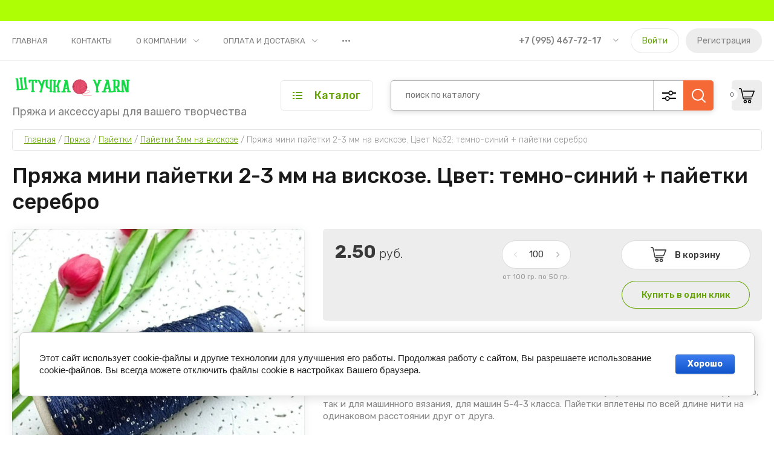

--- FILE ---
content_type: text/html; charset=utf-8
request_url: https://shtuchkayarn.ru/magazin/product/pryazha-mini-pajetki-2-3-mm-na-viskoze-cvet-temno-sinij-pajetki-serebro
body_size: 19117
content:
<!doctype html>
<html lang="ru">
	
<head>
<meta charset="utf-8">
<meta name="robots" content="all"/>
<title>Пряжа мини пайетки 2-3 мм на вискозе. Цвет: темно-синий + пайетки серебро</title>
<meta name="description" content="Пряжа мини пайетки 2-3 мм на вискозе. Цвет: темно-синий + пайетки серебро">
<meta name="keywords" content="Пряжа мини пайетки 2-3 мм на вискозе. Цвет: темно-синий + пайетки серебро">
<meta name="SKYPE_TOOLBAR" content="SKYPE_TOOLBAR_PARSER_COMPATIBLE">
<meta name="viewport" content="width=device-width, initial-scale=1.0, maximum-scale=1.0, user-scalable=no">
<meta name="format-detection" content="telephone=no">
<meta http-equiv="x-rim-auto-match" content="none">


<!-- JQuery -->
<script src="/g/libs/jquery/1.10.2/jquery.min.js" charset="utf-8"></script>

	<!-- Common js -->
		<link rel="stylesheet" href="/g/css/styles_articles_tpl.css">

            <!-- 46b9544ffa2e5e73c3c971fe2ede35a5 -->
            <script src='/shared/s3/js/lang/ru.js'></script>
            <script src='/shared/s3/js/common.min.js'></script>
        <link rel='stylesheet' type='text/css' href='/shared/s3/css/calendar.css' /><link rel="stylesheet" href="/g/libs/lightgallery-proxy-to-hs/lightgallery.proxy.to.hs.min.css" media="all" async>
<script src="/g/libs/lightgallery-proxy-to-hs/lightgallery.proxy.to.hs.stub.min.js"></script>
<script src="/g/libs/lightgallery-proxy-to-hs/lightgallery.proxy.to.hs.js" async></script>
<link rel="icon" href="/favicon.ico" type="image/x-icon">

<!--s3_require-->
<link rel="stylesheet" href="/g/basestyle/1.0.1/user/user.css" type="text/css"/>
<link rel="stylesheet" href="/g/basestyle/1.0.1/cookie.message/cookie.message.css" type="text/css"/>
<link rel="stylesheet" href="/g/basestyle/1.0.1/user/user.blue.css" type="text/css"/>
<script type="text/javascript" src="/g/basestyle/1.0.1/user/user.js" async></script>
<link rel="stylesheet" href="/g/basestyle/1.0.1/cookie.message/cookie.message.blue.css" type="text/css"/>
<script type="text/javascript" src="/g/basestyle/1.0.1/cookie.message/cookie.message.js" async></script>
<!--/s3_require-->
	<!-- Shop init -->
				
		
		
		
			<link rel="stylesheet" type="text/css" href="/g/shop2v2/default/css/theme.less.css">		
			<script type="text/javascript" src="/g/printme.js"></script>
		<script type="text/javascript" src="/g/shop2v2/default/js/tpl.js"></script>
		<script type="text/javascript" src="/g/shop2v2/default/js/baron.min.js"></script>
		
			<script type="text/javascript" src="/g/shop2v2/default/js/shop2.2.js"></script>
		
	<script type="text/javascript">shop2.init({"productRefs": [],"apiHash": {"getPromoProducts":"e365e1f05e6a913855e6e3c4e71924d9","getSearchMatches":"2cd734f8d45eb73efe197131c746b98f","getFolderCustomFields":"d2fcda8ab50db0bd115feb1f2d884039","getProductListItem":"73b40fe79e65867aa7d7020ba5fc3696","cartAddItem":"2e049e6d5359251f045804b03b713ece","cartRemoveItem":"6e6c081e17eeb6726e11d39e6a453d55","cartUpdate":"dd86444f584492277de7fb2cc166ea94","cartRemoveCoupon":"76404b9fca541f763c1e1eb01371ae24","cartAddCoupon":"cd9fe678c7cc4369e54b0543468c1929","deliveryCalc":"7532844b7cc555f713cdddebb9b82fcb","printOrder":"c3ff9c6f7d91b0431c4b99da3fd1887d","cancelOrder":"5bbb8fbb5f2c4bce7dda72a9b6bc5655","cancelOrderNotify":"98c48814228a7b9421110316a83bb57d","repeatOrder":"d9807fa09eb9cfda5b8a691fd0671533","paymentMethods":"39848d4c37cd3ebd81c8f70363be4704","compare":"c1699e067c1f86506c19a51aae397532"},"hash": null,"verId": 4319512,"mode": "product","step": "","uri": "/magazin","IMAGES_DIR": "/d/","my": {"gr_by_price_desc":"\u041f\u043e \u0446\u0435\u043d\u0435 - \u0434\u043e\u0440\u043e\u0433\u0438\u0435","gr_by_price_asc":"\u041f\u043e \u0446\u0435\u043d\u0435 - \u0434\u0435\u0448\u0435\u0432\u044b\u0435","gr_by_name_asc":"\u041f\u043e \u043d\u0430\u0437\u0432\u0430\u043d\u0438\u044e - \u043e\u0442 \u0410","gr_by_name_desc":"\u041f\u043e \u043d\u0430\u0437\u0432\u0430\u043d\u0438\u044e - \u043e\u0442 \u042f","show_sections":false,"buy_alias":"\u0412 \u043a\u043e\u0440\u0437\u0438\u043d\u0443","buy_mod":true,"buy_kind":true,"gr_selected_theme":"9","gr_auth_placeholder":true,"gr_show_collcetions_amount":true,"gr_kinds_slider":true,"gr_cart_titles":true,"gr_filter_remodal":false,"gr_has_filter_wrap":true,"gr_filter_range_slider":true,"gr_search_range_slider":true,"gr_no_hide_filter_btn":true,"gr_filter_no_remodal_btn":true,"gr_search_form_title":"\u0420\u0430\u0441\u0448\u0438\u0440\u0435\u043d\u043d\u044b\u0439 \u043f\u043e\u0438\u0441\u043a","gr_filter_btn_text":"\u0424\u0438\u043b\u044c\u0442\u0440 \u043f\u043e\u0434\u0431\u043e\u0440\u0430","gr_view_class":" view_opened view-1","gr_default_sorting_text":"\u0421\u0431\u0440\u043e\u0441\u0438\u0442\u044c","gr_filter_max_count":5,"gr_show_more_btn_class":" filter_more_btn","gr_show_color_btn":true,"gr_only_filter_result":true,"gr_show_options_text":"\u0412\u0441\u0435 \u043f\u0430\u0440\u0430\u043c\u0435\u0442\u0440\u044b","gr_compare_class":" gr-button-2","gr_to_compare_text":"\u0421\u0440\u0430\u0432\u043d\u0438\u0442\u044c","gr_add_to_compare_text":"\u0421\u0440\u0430\u0432\u043d\u0438\u0442\u044c","gr_pagelist_only_icons":true,"gr_card_slider_class":" vertical","gr_pluso_title":"\u041f\u043e\u0434\u0435\u043b\u0438\u0442\u044c\u0441\u044f","gr_hide_collections_vendor":true,"gr_coupon_placeholder":"\u041a\u0443\u043f\u043e\u043d","gr_cart_auth_remodal":true,"gr_cart_calculate_left":true,"gr_cart_reg_placeholder":true,"gr_cart_show_options_text":"\u0412\u0441\u0435 \u043f\u0430\u0440\u0430\u043c\u0435\u0442\u0440\u044b","gr_cart_preview_order":"\u041e\u0444\u043e\u0440\u043c\u0438\u0442\u044c \u0437\u0430\u043a\u0430\u0437","on_shop2_btn":true,"gr_cart_preview_version":"2.2.110_2","gr_product_page_version":"global:shop2.2.110_5-garden-accessories-additional-product.tpl","gr_product_template_name":"shop2.2.110_5-product-list-thumbs.tpl","collection_mod_height":"600","collection_mod_width":"600","gr_product_item_desc":"global:store-yarn-needlework-shop2.2.110-product-item-desc.tpl","gr_collections_blocks":"global:shop2.2.110_5_copy-product-item-collections-blocks.tpl","gr_buy_btn_data_url":true,"gr_product_quick_view":true,"lazy_load_subpages":true,"gr_lazy_load":false,"gr_pagelist_lazy_load":true,"gr_button_up_new":true,"gr_cart_total_order":"\u0421\u0443\u043c\u043c\u0430 \u0437\u0430\u043a\u0430\u0437\u0430","gr_cart_clear_cart":"\u041e\u0447\u0438\u0441\u0442\u0438\u0442\u044c","gr_fast_cart_product":true,"gr_brands_in_catalog":true,"gr_logo_top":true,"gr_shop2_msg":true,"gr_new_compare_button":true,"gr_additional_work_btn":true,"gr_cart_page_version":"global:shop2.2.110_5-garden-accessories-additional-cart.tpl","gr_img_lazyload":true},"shop2_cart_order_payments": 1,"cf_margin_price_enabled": 0,"maps_yandex_key":"","maps_google_key":""});</script>
<style type="text/css">.product-item-thumb {width: 450px;}.product-item-thumb .product-image, .product-item-simple .product-image {height: 450px;width: 450px;}.product-item-thumb .product-amount .amount-title {width: 354px;}.product-item-thumb .product-price {width: 400px;}.shop2-product .product-side-l {width: 450px;}.shop2-product .product-image {height: 450px;width: 450px;}.shop2-product .product-thumbnails li {width: 140px;height: 140px;}</style>
	
	<!-- Custom styles -->
	<link rel="stylesheet" href="/g/libs/jqueryui/datepicker-and-slider/css/jquery-ui.css">
	<link rel="stylesheet" href="/g/libs/lightgallery/v1.2.19/lightgallery.css">
	<link rel="stylesheet" href="/g/libs/remodal/css/remodal.css">
	<link rel="stylesheet" href="/g/libs/remodal/css/remodal-default-theme.css">
	<link rel="stylesheet" href="/g/libs/waslide/css/waslide.css">
	<!-- Custom styles -->
	
	<!-- Custom js -->
	<script src="/g/libs/jquery-responsive-tabs/1.6.3/jquery.responsiveTabs.min.js" charset="utf-8"></script>
	<script src="/g/libs/jquery-match-height/0.7.2/jquery.matchHeight.min.js" charset="utf-8"></script>
	<script src="/g/libs/jqueryui/datepicker-and-slider/js/jquery-ui.min.js" charset="utf-8"></script>
	<script src="/g/libs/jqueryui/touch_punch/jquery.ui.touch_punch.min.js" charset="utf-8"></script>
	<script src="/g/libs/vanilla-lazyload/17.1.0/lazyload.min.js"></script>	
	<script src="/g/libs/flexmenu/1.4.2/flexmenu.min.js" charset="utf-8"></script>
	<script src="/g/libs/lightgallery/v1.2.19/lightgallery.js" charset="utf-8"></script>
	<script src="/g/libs/jquery-slick/1.9.0/slick.min.js" charset="utf-8"></script>
	<script src="/g/libs/remodal/js/remodal.js" charset="utf-8"></script>
	
	<script src="/g/libs/waslide/js/animit.js"></script>
	<script src="/g/libs/waslide/js/waslide.js"></script>
	<!-- Custom js -->
	
	<!-- Site js -->
	<script src="/g/s3/misc/form/shop-form/shop-form-minimal.js" charset="utf-8"></script>
	<script src="/g/templates/shop2/2.110.2/garden-accessories/js/plugins.js" charset="utf-8"></script>

			<script src="/g/templates/shop2/2.110.2/garden-accessories/js/shop_main.js" charset="utf-8"></script>
	
<!-- Site js -->


		    <link rel="stylesheet" href="/t/v830/images/theme0/theme.scss.css">
	

<link rel="stylesheet" href="/g/templates/shop2/2.110.2/garden-accessories/css/global_styles.css">

	<link rel="stylesheet" href="/g/templates/shop2/2.110.2/garden-accessories/copy/global_styles_copy.css">



</head><body class="site gr_shop2_msg_have ">
	
	    
		
		
	
	<div class="site__bg lazy"  data-bg="/thumb/2/8sAfCaZPOlafTBrXVavjug/r/d/424155_2246.jpg" >&nbsp;</div>	<div class="site__wrapper   new_compare ">

	    
	    <div class="burger-block">
	    	<div class="burger-block__inner">
	    		<div class="burger-block__close">&nbsp;</div>
	    		<div class="burger-block__title">Каталог</div>

	    		<div class="burger-block__body">
		    		<div class="burger-cabinet">
		    			<div class="burger-cabinet__links">
		    						    					<a href="/registraciya/login" class="gr-button-5">Войти</a>
								<a href="/registraciya/register" class="gr-button-6">Регистрация</a>
		    						    			</div>
		    		</div>
		    		<div class="burger-folders">
		    			<div class="burger-folders__body"></div>
		    		</div>
		    		<div class="burger-nav">
		    			<div class="burger-nav__body"></div>
		    		</div>
	    		</div>
	    	</div>
	    </div> <!-- .burger-block -->

		<header role="banner" class="site-header">
			<div class="site-header__inner">
				<div class="site-header__top block_padding">
					<div class="site-header__top-inner block_width">
						<div class="site-burger-btn hover_effect">&nbsp;</div>
						<div class="site-nav">
														    <ul class="site-nav__list top-menu__js top-menu menu-default">
							        							
							            							
							            							                <li class="has opened"><a href="/">Главная</a>
							            							            							
							        							
							            							                							                        </li>
							                    							                							            							
							            							                <li class=""><a href="/kontakty">Контакты</a>
							            							            							
							        							
							            							                							                        </li>
							                    							                							            							
							            							                <li class="has"><a href="/o-kompanii">О компании</a>
							            							            							
							        							
							            							                							                        <ul>
							                    							            							
							            							                <li class=""><a href="/news">Новости</a>
							            							            							
							        							
							            							                							                        </li>
							                    							                							            							
							            							                <li class=""><a href="/voprosy-i-otvety">Вопросы и ответы</a>
							            							            							
							        							
							            							                							                        </li>
							                    							                							            							
							            							                <li class=""><a href="/otzyvy-o-nas">Отзывы о нас</a>
							            							            							
							        							
							            							                							                        </li>
							                    							                							            							
							            							                <li class=""><a href="/napishite-nam">Напишите нам</a>
							            							            							
							        							
							            							                							                        </li>
							                    							                							            							
							            							                <li class=""><a href="/politika">Политика</a>
							            							            							
							        							
							            							                							                        </li>
							                    							                            </ul>
							                        </li>
							                    							                							            							
							            							                <li class="has"><a href="/oplata-i-dostavka">Оплата и доставка</a>
							            							            							
							        							
							            							                							                        <ul>
							                    							            							
							            							                <li class=""><a href="/usloviya-oplaty">Условия оплаты</a>
							            							            							
							        							
							            							                							                        </li>
							                    							                							            							
							            							                <li class=""><a href="/usloviya-dostavki">Условия доставки</a>
							            							            							
							        							
							            							                							                        </li>
							                    							                            </ul>
							                        </li>
							                    							                							            							
							            							                <li class=""><a href="/registraciya">Регистрация</a>
							            							            							
							        							        </li>
							    </ul>
							    													</div>
						<div class="site-contacts">
							<div class="site-contacts__phones">
																	<div class="header-phones">
										<div class="header-phones__btn header-phones__js">&nbsp;</div>
										<div class="header-phones__first">
																																				<div>
														<a href="tel:+79954677217">+7 (995) 467-72-17</a>
													</div>
																																												</div>
										<div class="header-phones__popup">
																							<div class="header-phones__popup-body">
																											<div>
															<a href="tel:+79954677217">+7 (995) 467-72-17</a>
														</div>
																									</div>
																																													<div class="header-phones__popup-address">
													г. Челябинск, ул. Чайковского 20 &quot;И&quot;, 1 этаж, офис №1
												</div>
																					</div>
									</div>
															</div>
														<div class="site-contacts__auth">
											    					<a href="/registraciya/login" class="gr-button-5">Войти</a>
									<a href="/registraciya/register" class="gr-button-6">Регистрация</a>
			    											</div>
						</div>
					</div>
				</div>
				<div class="site-header__bottom block_padding">
					<div class="site-header__bottom-inner block_width">

						<div class="site-info  logo_top  ">
															<div class="site-info__logo">
										                                	                                		                                <a href="https://shtuchkayarn.ru">
		                                    <img style="max-width: 200px" src="/thumb/2/HCO09O4OhHJekGE1wt8Urg/200r90/d/logotip.png" alt="Ткани, пряжа" />
		                                </a>
																	</div>
																						<div class="site-info__text">
																												<div class="site-info__desc">Пряжа и аксессуары для вашего творчества</div>
											
								</div>
													</div>

						<div class="site-modules">
							<div class="site-modules__inner">
								<div class="site-folders">
									<div class="site-folders__btn gr-button-5 site-folders__btn_js">
										Каталог
									</div>
									<div class="site-folders__popup ">
																				<ul class="popup-folders menu-default block-vend_control active open">
			                                			                                    			                                    			                                    			                                    			                                			                                    			                                        			                                        			                                            <li class=" sublevel has"><a href="/magazin/folder/pryazha">Пряжа</a>
			                                        			                                    			                                    			                                    			                                    			                                			                                    			                                        			                                            			                                                <ul>
			                                                    <li class="parentItem"><a href="/magazin/folder/pryazha">Пряжа</a></li>
			                                                			                                        			                                        			                                            <li class="sublevel has"><a href="/magazin/folder/puh-norki">Пух норки</a>
			                                        			                                    			                                    			                                    			                                    			                                			                                    			                                        			                                            			                                                <ul>
			                                                    <li class="parentItem"><a href="/magazin/folder/puh-norki">Пух норки</a></li>
			                                                			                                        			                                        			                                            <li class=""><a href="/puh-norki-zlwxl-/-sinyaya-etiketka">Пух норки ZLWXL / синяя этикетка</a>
			                                        			                                    			                                    			                                    			                                    			                                			                                    			                                        			                                            			                                                </li>
			                                                			                                            			                                        			                                        			                                            <li class=""><a href="/puh-norki-zlwxl-/-krasnaya-etiketka">Пух норки ZLWXL / красная этикетка</a>
			                                        			                                    			                                    			                                    			                                    			                                			                                    			                                        			                                            			                                                </li>
			                                                			                                            			                                        			                                        			                                            <li class=""><a href="/puh-norki-zlwxl-/-zolotaya-etiketka">Пух норки РАСПРОДАЖА</a>
			                                        			                                    			                                    			                                    			                                    			                                			                                    			                                        			                                            			                                                </li>
			                                                			                                                     </ul></li>
			                                                			                                            			                                        			                                        			                                            <li class="sublevel has"><a href="/magazin/folder/lanagatto">LanaGatto</a>
			                                        			                                    			                                    			                                    			                                    			                                			                                    			                                        			                                            			                                                <ul>
			                                                    <li class="parentItem"><a href="/magazin/folder/lanagatto">LanaGatto</a></li>
			                                                			                                        			                                        			                                            <li class=""><a href="/magazin/folder/lanagatto-maxi-soft">LanaGatto Maxi soft</a>
			                                        			                                    			                                    			                                    			                                    			                                			                                    			                                        			                                            			                                                </li>
			                                                			                                            			                                        			                                        			                                            <li class=""><a href="/magazin/folder/lanagatto-super-soft">LanaGatto Super soft</a>
			                                        			                                    			                                    			                                    			                                    			                                			                                    			                                        			                                            			                                                </li>
			                                                			                                            			                                        			                                        			                                            <li class=""><a href="/magazin/folder/lanagatto-camel-hair">LanaGatto Camel Hair</a>
			                                        			                                    			                                    			                                    			                                    			                                			                                    			                                        			                                            			                                                </li>
			                                                			                                                     </ul></li>
			                                                			                                            			                                        			                                        			                                            <li class="sublevel has"><a href="/magazin/folder/gazzal">Меринос Gazzal</a>
			                                        			                                    			                                    			                                    			                                    			                                			                                    			                                        			                                            			                                                <ul>
			                                                    <li class="parentItem"><a href="/magazin/folder/gazzal">Меринос Gazzal</a></li>
			                                                			                                        			                                        			                                            <li class=""><a href="/magazin/folder/gazzal-unicorn">Gazzal UNICORN</a>
			                                        			                                    			                                    			                                    			                                    			                                			                                    			                                        			                                            			                                                </li>
			                                                			                                            			                                        			                                        			                                            <li class=""><a href="/magazin/folder/gazzal-happy-feet">Gazzal HAPPY FEET</a>
			                                        			                                    			                                    			                                    			                                    			                                			                                    			                                        			                                            			                                                </li>
			                                                			                                            			                                        			                                        			                                            <li class=""><a href="/magazin/folder/gazzal-wool-90">Gazzal Wool 90</a>
			                                        			                                    			                                    			                                    			                                    			                                			                                    			                                        			                                            			                                                </li>
			                                                			                                            			                                        			                                        			                                            <li class=""><a href="/magazin/folder/gazzal-wool-115">Gazzal Wool 115</a>
			                                        			                                    			                                    			                                    			                                    			                                			                                    			                                        			                                            			                                                </li>
			                                                			                                            			                                        			                                        			                                            <li class=""><a href="/magazin/folder/gazzal-worm">Gazzal WORM</a>
			                                        			                                    			                                    			                                    			                                    			                                			                                    			                                        			                                            			                                                </li>
			                                                			                                                     </ul></li>
			                                                			                                            			                                        			                                        			                                            <li class=""><a href="/magazin/folder/merinos">Меринос</a>
			                                        			                                    			                                    			                                    			                                    			                                			                                    			                                        			                                            			                                                </li>
			                                                			                                            			                                        			                                        			                                            <li class=""><a href="/magazin/folder/merinos-na-bobinah">Меринос на бобинах</a>
			                                        			                                    			                                    			                                    			                                    			                                			                                    			                                        			                                            			                                                </li>
			                                                			                                            			                                        			                                        			                                            <li class="sublevel has"><a href="/magazin/folder/angora">Ангора</a>
			                                        			                                    			                                    			                                    			                                    			                                			                                    			                                        			                                            			                                                <ul>
			                                                    <li class="parentItem"><a href="/magazin/folder/angora">Ангора</a></li>
			                                                			                                        			                                        			                                            <li class=""><a href="/magazin/folder/vento-d-italia">VENTO D”ITALIA</a>
			                                        			                                    			                                    			                                    			                                    			                                			                                    			                                        			                                            			                                                </li>
			                                                			                                            			                                        			                                        			                                            <li class=""><a href="/magazin/folder/angora-60">Ангора 60%</a>
			                                        			                                    			                                    			                                    			                                    			                                			                                    			                                        			                                            			                                                </li>
			                                                			                                            			                                        			                                        			                                            <li class=""><a href="/magazin/folder/angora-60-s-mikropajetkami">Ангора 60% с микропайетками</a>
			                                        			                                    			                                    			                                    			                                    			                                			                                    			                                        			                                            			                                                </li>
			                                                			                                            			                                        			                                        			                                            <li class=""><a href="/magazin/folder/angora-70-motki-50gr">Ангора 70%. Мотки 50гр</a>
			                                        			                                    			                                    			                                    			                                    			                                			                                    			                                        			                                            			                                                </li>
			                                                			                                            			                                        			                                        			                                            <li class=""><a href="/magazin/folder/angora-80">Ангора 80%</a>
			                                        			                                    			                                    			                                    			                                    			                                			                                    			                                        			                                            			                                                </li>
			                                                			                                                     </ul></li>
			                                                			                                            			                                        			                                        			                                            <li class=""><a href="/magazin/folder/kashemir">Кашемир</a>
			                                        			                                    			                                    			                                    			                                    			                                			                                    			                                        			                                            			                                                </li>
			                                                			                                            			                                        			                                        			                                            <li class=""><a href="/magazin/folder/moher">Мохер</a>
			                                        			                                    			                                    			                                    			                                    			                                			                                    			                                        			                                            			                                                </li>
			                                                			                                            			                                        			                                        			                                            <li class=""><a href="/magazin/folder/moher-1">Мохер с пайетками и люрексом</a>
			                                        			                                    			                                    			                                    			                                    			                                			                                    			                                        			                                            			                                                </li>
			                                                			                                            			                                        			                                        			                                            <li class="sublevel has"><a href="/magazin/folder/hlopok">Хлопок/мотки</a>
			                                        			                                    			                                    			                                    			                                    			                                			                                    			                                        			                                            			                                                <ul>
			                                                    <li class="parentItem"><a href="/magazin/folder/hlopok">Хлопок/мотки</a></li>
			                                                			                                        			                                        			                                            <li class=""><a href="/magazin/folder/gazzal-organic-baby-cotton-gazal-organik-bebi-kotton">Gazzal Organic Baby Cotton / Газал Органик Беби Коттон</a>
			                                        			                                    			                                    			                                    			                                    			                                			                                    			                                        			                                            			                                                </li>
			                                                			                                                     </ul></li>
			                                                			                                            			                                        			                                        			                                            <li class=""><a href="/magazin/folder/hlopok-bobiny">Хлопок/бобины</a>
			                                        			                                    			                                    			                                    			                                    			                                			                                    			                                        			                                            			                                                </li>
			                                                			                                            			                                        			                                        			                                            <li class=""><a href="/magazin/folder/hlopok-s-businami">Хлопок с бисером</a>
			                                        			                                    			                                    			                                    			                                    			                                			                                    			                                        			                                            			                                                </li>
			                                                			                                            			                                        			                                        			                                            <li class=""><a href="/magazin/folder/bambuk">Бамбук Gazzal</a>
			                                        			                                    			                                    			                                    			                                    			                                			                                    			                                        			                                            			                                                </li>
			                                                			                                            			                                        			                                        			                                            <li class=""><a href="/magazin/folder/rafiya">Рафия</a>
			                                        			                                    			                                    			                                    			                                    			                                			                                    			                                        			                                            			                                                </li>
			                                                			                                            			                                        			                                        			                                            <li class=""><a href="/magazin/folder/konoplyanaya">Конопляная</a>
			                                        			                                    			                                    			                                    			                                    			                                			                                    			                                        			                                            			                                                </li>
			                                                			                                            			                                        			                                        			                                            <li class="sublevel has"><a href="/magazin/folder/pajetki">Пайетки</a>
			                                        			                                    			                                    			                                    			                                    			                                			                                    			                                        			                                            			                                                <ul>
			                                                    <li class="parentItem"><a href="/magazin/folder/pajetki">Пайетки</a></li>
			                                                			                                        			                                        			                                            <li class=""><a href="/magazin/folder/korolevskie-pajetki-3-6-mm-na-hlopke">Королевские пайетки 3+6 мм на хлопке.</a>
			                                        			                                    			                                    			                                    			                                    			                                			                                    			                                        			                                            			                                                </li>
			                                                			                                            			                                        			                                        			                                            <li class=""><a href="/magazin/folder/pajetki-3mm-na-hlopke">Пайетки 3мм на хлопке</a>
			                                        			                                    			                                    			                                    			                                    			                                			                                    			                                        			                                            			                                                </li>
			                                                			                                            			                                        			                                        			                                            <li class=""><a href="/magazin/folder/pajetki-3mm-na-viskoze">Пайетки 3мм на вискозе</a>
			                                        			                                    			                                    			                                    			                                    			                                			                                    			                                        			                                            			                                                </li>
			                                                			                                                     </ul></li>
			                                                			                                            			                                        			                                        			                                            <li class=""><a href="/magazin/folder/lyureks">Люрекс</a>
			                                        			                                    			                                    			                                    			                                    			                                			                                    			                                        			                                            			                                                </li>
			                                                			                                            			                                        			                                        			                                            <li class=""><a href="/magazin/folder/shishibriki">Шишибрики</a>
			                                        			                                    			                                    			                                    			                                    			                                			                                    			                                        			                                            			                                                </li>
			                                                			                                            			                                        			                                        			                                            <li class="sublevel has"><a href="/magazin/folder/bukle">Буклированная</a>
			                                        			                                    			                                    			                                    			                                    			                                			                                    			                                        			                                            			                                                <ul>
			                                                    <li class="parentItem"><a href="/magazin/folder/bukle">Буклированная</a></li>
			                                                			                                        			                                        			                                            <li class=""><a href="/magazin/folder/pehorka-buklirovannaya-rossiya">Пехорка Буклированная. Россия.</a>
			                                        			                                    			                                    			                                    			                                    			                                			                                    			                                        			                                            			                                                </li>
			                                                			                                            			                                        			                                        			                                            <li class=""><a href="/magazin/folder/alpaka-buklirovannaya-italiya">Альпака буклированная. Италия</a>
			                                        			                                    			                                    			                                    			                                    			                                			                                    			                                        			                                            			                                                </li>
			                                                			                                            			                                        			                                        			                                            <li class=""><a href="/magazin/folder/merinos-buklirovannyj-kitaj">Меринос буклированный. Китай.</a>
			                                        			                                    			                                    			                                    			                                    			                                			                                    			                                        			                                            			                                                </li>
			                                                			                                                     </ul></li>
			                                                			                                            			                                        			                                        			                                            <li class=""><a href="/magazin/folder/sherst">Шерсть</a>
			                                        			                                    			                                    			                                    			                                    			                                			                                    			                                        			                                            			                                                </li>
			                                                			                                            			                                        			                                        			                                            <li class=""><a href="/magazin/folder/pryazha-na-bobinah">Смесовая пряжа на бобинах</a>
			                                        			                                    			                                    			                                    			                                    			                                			                                    			                                        			                                            			                                                </li>
			                                                			                                            			                                        			                                        			                                            <li class=""><a href="/magazin/folder/svetyashchayasya-pryazha">Светящаяся пряжа</a>
			                                        			                                    			                                    			                                    			                                    			                                			                                    			                                        			                                            			                                                </li>
			                                                			                                                     </ul></li>
			                                                			                                            			                                        			                                        			                                            <li class=" sublevel has"><a href="/magazin/folder/spicy">Спицы</a>
			                                        			                                    			                                    			                                    			                                    			                                			                                    			                                        			                                            			                                                <ul>
			                                                    <li class="parentItem"><a href="/magazin/folder/spicy">Спицы</a></li>
			                                                			                                        			                                        			                                            <li class=""><a href="/magazin/folder/nosochnye-spicy">Носочные спицы</a>
			                                        			                                    			                                    			                                    			                                    			                                			                                    			                                        			                                            			                                                </li>
			                                                			                                            			                                        			                                        			                                            <li class="sublevel has"><a href="/magazin/folder/knitpro">KnitPro</a>
			                                        			                                    			                                    			                                    			                                    			                                			                                    			                                        			                                            			                                                <ul>
			                                                    <li class="parentItem"><a href="/magazin/folder/knitpro">KnitPro</a></li>
			                                                			                                        			                                        			                                            <li class=""><a href="/magazin/folder/krugovye-spicy">Круговые спицы KnitPro</a>
			                                        			                                    			                                    			                                    			                                    			                                			                                    			                                        			                                            			                                                </li>
			                                                			                                            			                                        			                                        			                                            <li class=""><a href="/magazin/folder/s-emnye-spicy-ukorochennye">Съемные спицы укороченные KnitPro</a>
			                                        			                                    			                                    			                                    			                                    			                                			                                    			                                        			                                            			                                                </li>
			                                                			                                            			                                        			                                        			                                            <li class=""><a href="/magazin/folder/s-emnye-spicy-standartnye">Съемные спицы стандартные KnitPro</a>
			                                        			                                    			                                    			                                    			                                    			                                			                                    			                                        			                                            			                                                </li>
			                                                			                                            			                                        			                                        			                                            <li class=""><a href="/magazin/folder/smennaya-leska">Сменная леска</a>
			                                        			                                    			                                    			                                    			                                    			                                			                                    			                                        			                                            			                                                </li>
			                                                			                                                     </ul></li>
			                                                			                                            			                                        			                                        			                                            <li class=""><a href="/magazin/folder/stainless-steel">STAINLESS STEEL</a>
			                                        			                                    			                                    			                                    			                                    			                                			                                    			                                        			                                            			                                                </li>
			                                                			                                                     </ul></li>
			                                                			                                            			                                        			                                        			                                            <li class=""><a href="/magazin/folder/kryuchki">Крючки</a>
			                                        			                                    			                                    			                                    			                                    			                                			                                    			                                        			                                            			                                                </li>
			                                                			                                            			                                        			                                        			                                            <li class=" sublevel has"><a href="/magazin/folder/oborudovanie-instrumenty">Оборудование, инструменты</a>
			                                        			                                    			                                    			                                    			                                    			                                			                                    			                                        			                                            			                                                <ul>
			                                                    <li class="parentItem"><a href="/magazin/folder/oborudovanie-instrumenty">Оборудование, инструменты</a></li>
			                                                			                                        			                                        			                                            <li class=""><a href="/magazin/folder/ruchnaya-motalka-dlya-pryazhi">Ручная моталка для пряжи</a>
			                                        			                                    			                                    			                                    			                                    			                                			                                    			                                        			                                            			                                                </li>
			                                                			                                            			                                        			                                        			                                            <li class=""><a href="/magazin/folder/nozhnicy-capelki">Ножницы «Цапельки»</a>
			                                        			                                    			                                    			                                    			                                    			                                			                                    			                                        			                                            			                                                </li>
			                                                			                                            			                                        			                                        			                                            <li class=""><a href="/magazin/folder/derzhatel-dlya-pryazhi">Держатель для пряжи</a>
			                                        			                                    			                                    			                                    			                                    			                                			                                    			                                        			                                            			                                                </li>
			                                                			                                                     </ul></li>
			                                                			                                            			                                        			                                        			                                            <li class=""><a href="/magazin/folder/pompony-mehovye">Помпоны меховые</a>
			                                        			                                    			                                    			                                    			                                    			                                			                                    			                                        			                                            			                                                </li>
			                                                			                                            			                                        			                                        			                                            <li class=""><a href="/magazin/folder/birki-hand-made">Бирки «Hand made»</a>
			                                        			                                    			                                    			                                    			                                    			                                			                                    			                                        			                                            			                                                </li>
			                                                			                                            			                                        			                                        			                                            <li class=""><a href="/magazin/folder/markery-dlya-vyazaniya">Маркеры для вязания</a>
			                                        			                                    			                                    			                                    			                                    			                                			                                    			                                        			                                            			                                                </li>
			                                                			                                            			                                        			                                        			                                            <li class=" sublevel has"><a href="/magazin/folder/aksessuary">Аксессуары</a>
			                                        			                                    			                                    			                                    			                                    			                                			                                    			                                        			                                            			                                                <ul>
			                                                    <li class="parentItem"><a href="/magazin/folder/aksessuary">Аксессуары</a></li>
			                                                			                                        			                                        			                                            <li class=""><a href="/magazin/folder/meshok-dlya-stirki-vyazanyh-izdelij">Мешок для стирки вязаных изделий</a>
			                                        			                                    			                                    			                                    			                                    			                                			                                    			                                        			                                            			                                                </li>
			                                                			                                            			                                        			                                        			                                            <li class=""><a href="/magazin/folder/naklejki-ruchnaya-rabota-hand-made">Наклейки Ручная работа / Hand Made</a>
			                                        			                                    			                                    			                                    			                                    			                                			                                    			                                        			                                            			                                                </li>
			                                                			                                            			                                        			                                        			                                            <li class=""><a href="/magazin/folder/pakety-bumazhnye">Пакеты, коробки</a>
			                                        			                                    			                                    			                                    			                                    			                                			                                    			                                        			                                            			                                                </li>
			                                                			                                            			                                        			                                        			                                            <li class=""><a href="/magazin/folder/sumki">Сумки</a>
			                                        			                                    			                                    			                                    			                                    			                                			                                			                                    </li></ul>
			                                			                                </li>
			                            </ul>

										<div class="site-folders__more site-folders__more_js gr-icon-btn">&nbsp;</div>

									</div>
								</div>

								<div class="search-mobile-btn hover_effect">&nbsp;</div>

								<nav class="search-block">
									<div class="search-block__inner">
																				    <form action="/magazin/search" method="get" class="search-block__form">
											    <input name="search_text" type="text" class="search-block__input" value="" placeholder="поиск по каталогу"/>
											    <button class="search-block__btn hover_effect">&nbsp;</button>
											    <div class="search-block__advanced-btn search-block__advanced__js">&nbsp;</div>
										    <re-captcha data-captcha="recaptcha"
     data-name="captcha"
     data-sitekey="6LddAuIZAAAAAAuuCT_s37EF11beyoreUVbJlVZM"
     data-lang="ru"
     data-rsize="invisible"
     data-type="image"
     data-theme="light"></re-captcha></form>
									    									    <div class="search-block__popup">
									    		
	
<div class="shop2-block search-form">
	<div class="search-form__inner">
		<div class="search-form__header">Расширенный поиск</div>
		<div class="search-rows">
			<form action="/magazin/search" enctype="multipart/form-data">
				<input type="hidden" name="sort_by" value=""/>
				
									<div class="search-rows__row gr-field-style float_row">
						<div class="row-title field-title">Цена (руб.)<span style="display: inline-block;">:</span></div>
						<div class="row-body">
							<label class="input-from">
								<span class="from_title hide">от</span>
								<input name="s[price][min]" type="text" size="5" class="small" value=""  data-range_min="0" oninput="this.value = this.value.replace (/\D/, '')" />
							</label>
							<label class="input-to">
								<span class="to_title hide">до</span>
								<input name="s[price][max]" type="text" size="5" class="small" value=""  data-range_max="200000" oninput="this.value = this.value.replace (/\D/, '')" />
							</label>
							                                <div class="input_range_slider"></div>
                            						</div>
					</div>
				
									<div class="search-rows__row gr-field-style">
						<label class="row-title field-title" for="shop2-name">Название<span style="display: inline-block;">:</span></label>
						<div class="row-body">
							<input type="text" name="s[name]" size="20" id="shop2-name" value="" />
						</div>
					</div>
				
									<div class="search-rows__row gr-field-style">
						<label class="row-title field-title" for="shop2-article">Артикул<span style="display: inline-block;">:</span></label>
						<div class="row-body">
							<input type="text" name="s[article]" id="shop2-article" value="" />
						</div>
					</div>
				
									<div class="search-rows__row gr-field-style">
						<label class="row-title field-title" for="shop2-text">Текст<span style="display: inline-block;">:</span></label>
						<div class="row-body">
							<input type="text" name="search_text" size="20" id="shop2-text"  value="" />
						</div>
					</div>
				
				
									<div class="search-rows__row gr-field-style">
						<div class="row-title field-title">Выберите категорию<span style="display: inline-block;">:</span></div>
						<div class="row-body">
							<select name="s[folder_id]" id="s[folder_id]">
								<option value="">Все</option>
																																												<option value="200334306" >
											 Пряжа
										</option>
																																				<option value="200334506" >
											&raquo; Пух норки
										</option>
																																				<option value="200334706" >
											&raquo;&raquo; Пух норки ZLWXL / синяя этикетка
										</option>
																																				<option value="200334906" >
											&raquo;&raquo; Пух норки ZLWXL / красная этикетка
										</option>
																																				<option value="200335306" >
											&raquo;&raquo; Пух норки РАСПРОДАЖА
										</option>
																																				<option value="200335706" >
											&raquo; LanaGatto
										</option>
																																				<option value="200335906" >
											&raquo;&raquo; LanaGatto Maxi soft
										</option>
																																				<option value="200336106" >
											&raquo;&raquo; LanaGatto Super soft
										</option>
																																				<option value="200336306" >
											&raquo;&raquo; LanaGatto Camel Hair
										</option>
																																				<option value="200336506" >
											&raquo; Меринос Gazzal
										</option>
																																				<option value="200336706" >
											&raquo;&raquo; Gazzal UNICORN
										</option>
																																				<option value="200336906" >
											&raquo;&raquo; Gazzal HAPPY FEET
										</option>
																																				<option value="200337306" >
											&raquo;&raquo; Gazzal Wool 90
										</option>
																																				<option value="61343707" >
											&raquo;&raquo; Gazzal Wool 115
										</option>
																																				<option value="222936106" >
											&raquo;&raquo; Gazzal WORM
										</option>
																																				<option value="21412907" >
											&raquo; Меринос
										</option>
																																				<option value="222023709" >
											&raquo; Меринос на бобинах
										</option>
																																				<option value="200338106" >
											&raquo; Ангора
										</option>
																																				<option value="200338306" >
											&raquo;&raquo; VENTO D”ITALIA
										</option>
																																				<option value="200338506" >
											&raquo;&raquo; Ангора 60%
										</option>
																																				<option value="230533108" >
											&raquo;&raquo; Ангора 60% с микропайетками
										</option>
																																				<option value="141912709" >
											&raquo;&raquo; Ангора 70%. Мотки 50гр
										</option>
																																				<option value="200338706" >
											&raquo;&raquo; Ангора 80%
										</option>
																																				<option value="200338906" >
											&raquo; Кашемир
										</option>
																																				<option value="200339106" >
											&raquo; Мохер
										</option>
																																				<option value="123755708" >
											&raquo; Мохер с пайетками и люрексом
										</option>
																																				<option value="200340506" >
											&raquo; Хлопок/мотки
										</option>
																																				<option value="65402709" >
											&raquo;&raquo; Gazzal Organic Baby Cotton / Газал Органик Беби Коттон
										</option>
																																				<option value="41558709" >
											&raquo; Хлопок/бобины
										</option>
																																				<option value="17492507" >
											&raquo; Хлопок с бисером
										</option>
																																				<option value="200340706" >
											&raquo; Бамбук Gazzal
										</option>
																																				<option value="7687307" >
											&raquo; Рафия
										</option>
																																				<option value="200340906" >
											&raquo; Конопляная
										</option>
																																				<option value="200339506" >
											&raquo; Пайетки
										</option>
																																				<option value="41263709" >
											&raquo;&raquo; Королевские пайетки 3+6 мм на хлопке.
										</option>
																																				<option value="41263509" >
											&raquo;&raquo; Пайетки 3мм на хлопке
										</option>
																																				<option value="41263909" >
											&raquo;&raquo; Пайетки 3мм на вискозе
										</option>
																																				<option value="200339706" >
											&raquo; Люрекс
										</option>
																																				<option value="200339906" >
											&raquo; Шишибрики
										</option>
																																				<option value="200340106" >
											&raquo; Буклированная
										</option>
																																				<option value="184055308" >
											&raquo;&raquo; Пехорка Буклированная. Россия.
										</option>
																																				<option value="184055508" >
											&raquo;&raquo; Альпака буклированная. Италия
										</option>
																																				<option value="184055708" >
											&raquo;&raquo; Меринос буклированный. Китай.
										</option>
																																				<option value="200339306" >
											&raquo; Шерсть
										</option>
																																				<option value="200337906" >
											&raquo; Смесовая пряжа на бобинах
										</option>
																																				<option value="180462707" >
											&raquo; Светящаяся пряжа
										</option>
																																				<option value="200341306" >
											 Спицы
										</option>
																																				<option value="200343506" >
											&raquo; Носочные спицы
										</option>
																																				<option value="200341706" >
											&raquo; KnitPro
										</option>
																																				<option value="200341906" >
											&raquo;&raquo; Круговые спицы KnitPro
										</option>
																																				<option value="200342106" >
											&raquo;&raquo; Съемные спицы укороченные KnitPro
										</option>
																																				<option value="200342306" >
											&raquo;&raquo; Съемные спицы стандартные KnitPro
										</option>
																																				<option value="229043306" >
											&raquo;&raquo; Сменная леска
										</option>
																																				<option value="200342506" >
											&raquo; STAINLESS STEEL
										</option>
																																				<option value="155559107" >
											 Крючки
										</option>
																																				<option value="200343706" >
											 Оборудование, инструменты
										</option>
																																				<option value="200348106" >
											&raquo; Ручная моталка для пряжи
										</option>
																																				<option value="200348706" >
											&raquo; Ножницы «Цапельки»
										</option>
																																				<option value="174490308" >
											&raquo; Держатель для пряжи
										</option>
																																				<option value="200344106" >
											 Помпоны меховые
										</option>
																																				<option value="200354306" >
											 Бирки «Hand made»
										</option>
																																				<option value="200344306" >
											 Маркеры для вязания
										</option>
																																				<option value="200343906" >
											 Аксессуары
										</option>
																																				<option value="200354106" >
											&raquo; Мешок для стирки вязаных изделий
										</option>
																																				<option value="200354506" >
											&raquo; Наклейки Ручная работа / Hand Made
										</option>
																																				<option value="217999706" >
											&raquo; Пакеты, коробки
										</option>
																																				<option value="87149113" >
											&raquo; Сумки
										</option>
																								</select>
						</div>
					</div>

					<div id="shop2_search_custom_fields"></div>
								
								
									<div class="search-rows__row gr-field-style">
						<div class="row-title field-title">Производитель<span style="display: inline-block;">:</span></div>
						<div class="row-body">
							<select name="s[vendor_id]">
								<option value="">Все</option>          
																	<option value="47343706" >Alize</option>
																	<option value="41979706" >Be.Mi.Va</option>
																	<option value="42523706" >Betty</option>
																	<option value="41980106" >Botto Giuseppe</option>
																	<option value="20729306" >Coomamuu</option>
																	<option value="29106106" >Drops</option>
																	<option value="42524306" >Egitto</option>
																	<option value="28016507" >Fibra Natura</option>
																	<option value="21199107" >Filati SPA</option>
																	<option value="41952506" >Filitaly lab</option>
																	<option value="58227509" >Filivivi</option>
																	<option value="16263906" >Gazzal</option>
																	<option value="41978906" >Gruppo Filpucci</option>
																	<option value="42523306" >Himalaya</option>
																	<option value="41979106" >Ilaria</option>
																	<option value="26772306" >KnitPro</option>
																	<option value="16263506" >LanaGatto</option>
																	<option value="41979506" >Lineapiu</option>
																	<option value="19935308" >PEARL</option>
																	<option value="58227709" >SAFIL</option>
																	<option value="21134707" >SANFILO SRL</option>
																	<option value="20723106" >Siyue</option>
																	<option value="26772906" >Stainless steel</option>
																	<option value="41979906" >Tollegno 1900</option>
																	<option value="36813306" >Vento d'Italia</option>
																	<option value="28017107" >Wolans</option>
																	<option value="42523906" >YarnArt</option>
																	<option value="20728106" >ZLWXL</option>
																	<option value="45512306" >Китай</option>
																	<option value="40335306" >Мех</option>
																	<option value="36276106" >Пехорка</option>
																	<option value="47343906" >Рассказовская пряжа</option>
																	<option value="37542706" >Ручная работа</option>
															</select>
						</div>
					</div>
				
														    <div class="search-rows__row gr-field-style">
					        <div class="row-title field-title">Новинка<span style="display: inline-block;">:</span></div>
					        <div class="row-body">
					            					            <select name="s[flags][2]">
						            <option value="">Все</option>
						            <option value="1">да</option>
						            <option value="0">нет</option>
						        </select>
					        </div>
					    </div>
			    															    <div class="search-rows__row gr-field-style">
					        <div class="row-title field-title">Спецпредложение<span style="display: inline-block;">:</span></div>
					        <div class="row-body">
					            					            <select name="s[flags][1]">
						            <option value="">Все</option>
						            <option value="1">да</option>
						            <option value="0">нет</option>
						        </select>
					        </div>
					    </div>
			    									
				

									<div class="search-rows__row gr-field-style">
						<div class="row-title field-title">Результатов на странице<span style="display: inline-block;">:</span></div>
						<div class="row-body">
							<select name="s[products_per_page]">
																																		<option value="5">5</option>
																										<option value="20">20</option>
																										<option value="35">35</option>
																										<option value="50">50</option>
																										<option value="65">65</option>
																										<option value="80">80</option>
																										<option value="95">95</option>
															</select>
						</div>
					</div>
				
				<div class="search-rows__btn">
					<button type="submit" class="search-btn gr-button-1"><span>Поиск</span></button>
				</div>
			</form >
		</div>
	</div>
</div><!-- Search Form -->									    </div>
								    </div>
								</nav>

																
																											
																			<div class="shop2-cart-preview_new">
											<a href="/magazin/cart" class="panel-cart__new">
												<span class="panel-cart__amount_new">0</span>
											</a>
										</div>	
																	
							</div>
						</div>
					</div>
				</div>
			</div>
		</header> <!-- .site-header -->


		<div class="site-container">

			<div class="site-container__inner">
				
								
				
				
				
				<main role="main" class="site-main block_padding">
					<div class="site-main__inner block_width">
						
						
						
<div class="site-path" data-url="/"><a href="/"><span>Главная</span></a> / <a href="/magazin/folder/pryazha"><span>Пряжа</span></a> / <a href="/magazin/folder/pajetki"><span>Пайетки</span></a> / <a href="/magazin/folder/pajetki-3mm-na-viskoze"><span>Пайетки 3мм на вискозе</span></a> / <span>Пряжа мини пайетки 2-3 мм на вискозе. Цвет №32: темно-синий + пайетки серебро</span></div>						
													<h1>Пряжа мини пайетки 2-3 мм на вискозе. Цвет: темно-синий + пайетки серебро</h1>
												
						
<div class="shop2-cookies-disabled shop2-warning hide"></div>


	
		
							
			
							
			
							
			
		
				
		
						<div class="card-page">
		<div class="card-page__top">
			<div class="card-page__left">
				
				<div class="card-slider vertical">
									
					<div class="card-slider__main no_thumbs">
						<div class="card-slider__items">
							<div class="card-slider__item">
								<div class="card-slider__image" style="background-image: url(/thumb/2/uCnYjK2_-iPiE6RdsANKZQ/600r600/d/img_20231230_011048_379.jpg);">
																			<a class="gr-image-zoom" href="/d/img_20231230_011048_379.jpg">
											<img src="/thumb/2/ODwO2QuXBlXGEsQD9LApCg/400r400/d/img_20231230_011048_379.jpg" alt="Пряжа мини пайетки 2-3 мм на вискозе. Цвет №32: темно-синий + пайетки серебро" title="Пряжа мини пайетки 2-3 мм на вискозе. Цвет №32: темно-синий + пайетки серебро" />
										</a>
																	</div>
							</div>
													</div>
	
								                    <div class="is-available active">
		                        <div class="is-available__text">В наличии</div>
		                    </div>
		                	
		                							<div class="card-slider__flags">
			                    <div class="product-flags">
			                        <div class="product-flags__left">
			                            			                            			                        </div>
			                        <div class="product-flags__right">
			                            			                        </div>
			                    </div>
			                </div>
		                 <!-- .card-slider__flags -->
	                </div>
					
									</div> <!-- .card-slider -->
				
			</div>
			<div class="card-page__right">
				<form
					method="post"
					action="/magazin?mode=cart&amp;action=add"
					accept-charset="utf-8"
					class="shop2-product">
	
					<div class="shop2-product__inner">
						<input type="hidden" name="kind_id" value="1122577308"/>
						<input type="hidden" name="product_id" value="922058308"/>
						<input type="hidden" name="meta" value='null'/>
						
						<div class="shop2-product__blocks">
															<div class="shop2-product__blocks-top">
									<div class="form-additional">
		
										<div class="form-additional__left">
																							<div class="product-price">
														
														<div class="price-current">
		<strong>2.50</strong>
				руб.			</div>
												</div>
													

	<div class="product-amount">
					<div class="amount-title">Количество:</div>
							<div class="shop2-product-amount">
				<button type="button" class="amount-minus">&#8722;</button><input type="text" name="amount" data-kind="1122577308" data-max="850" data-min="100" data-multiplicity="50" maxlength="4" value="100" /><button type="button" class="amount-plus">&#43;</button>
			</div>
							<div class="amount-min">
					от 100 гр.
					по 50 гр.
				</div>
						</div>
																					</div>
										
										<div class="form-additional__right">
																							
			<button class="shop-product-btn type-3 buy" type="submit" data-url="/magazin/product/pryazha-mini-pajetki-2-3-mm-na-viskoze-cvet-temno-sinij-pajetki-serebro">
			<span>В корзину</span>
		</button>
	
<input type="hidden" value="Пряжа мини пайетки 2-3 мм на вискозе. Цвет №32: темно-синий + пайетки серебро" name="product_name" />
<input type="hidden" value="https:///magazin/product/pryazha-mini-pajetki-2-3-mm-na-viskoze-cvet-temno-sinij-pajetki-serebro" name="product_link" />																						
					                        
			                            							                    																							            		<div class="buy-one-click gr-button-4" data-remodal-target="one-click"
									            			data-api-url="/-/x-api/v1/public/?method=form/postform&param[form_id]=14981306&param[tpl]=global:shop2.form.minimal.tpl&param[hide_title]=0&param[placeholdered_fields]=1&param[product_link]=shtuchkayarn.ru/magazin/product/pryazha-mini-pajetki-2-3-mm-na-viskoze-cvet-temno-sinij-pajetki-serebro&param[product_name]=Пряжа мини пайетки 2-3 мм на вискозе. Цвет №32: темно-синий + пайетки серебро">
									            			Купить в один клик
									            		</div>
									            									            								            							            	</div>
										
												
									</div>
								</div>
														
							<div class="shop2-product__blocks-inner">
								<div class="shop2-product__blocks-left no_right_block">
									<div class="shop2-product__blocks-heading">
											
	
	<div class="tpl-rating-block">Рейтинг:<div class="tpl-stars"><div class="tpl-rating" style="width: 0%;"></div></div>(0 голосов)</div>

											
									</div>
	
															                <div class="product-anonce">
						                    Стоимость указана за 1гр.<br />
Метраж: 700 м/100 гр<br />
Нить мягкая, шелковистая, не колючая. Пайетки мелкие, поэтому пряжа подходит как для ручного, так и для машинного вязания, для машин 5-4-3 класса. Пайетки вплетены по всей длине нити на одинаковом расстоянии друг от друга.<br />
<br />
Подойдет, как подмот к основной пряже, такой как мохер, ангора, пух норки, шерсть, хлопок, для создания эффектных нарядов или ярких акцентов на вязанных изделиях.
						                </div>
						            	
						            
	
					
	
	
												<div class="shop2-product-article"><span>Артикул:</span> нет</div>
	
							
						            <div class="shop2-product__options">
						            	

 
	
		
	
																            </div>
	
						            										<div class="pluso-share">
																							<div class="pluso-share__title">Поделиться</div>
																						<div class="pluso-share__body">
												
												<script type="text/javascript">
													(function() {
														if (window.pluso)
															if (typeof window.pluso.start == "function") return;
														if (window.ifpluso == undefined) {
															window.ifpluso = 1;
															var d = document,
																s = d.createElement('script'),
																g = 'getElementsByTagName';
															s.type = 'text/javascript';
															s.charset = 'UTF-8';
															s.async = true;
															s.src = ('https:' == window.location.protocol ? 'https' : 'http') + '://share.pluso.ru/pluso-like.js';
															var h = d[g]('body')[0];
															h.appendChild(s);
														}
													})();
												</script>
												
												<div class="pluso" data-background="transparent" data-options="medium,circle,line,horizontal,counter,theme=04" data-services="vkontakte,odnoklassniki,moimir,google"></div>
											</div>
										</div> <!-- .pluso-share -->
										
								</div>
								 
							</div>
						</div>
			            
	
					</div>
				<re-captcha data-captcha="recaptcha"
     data-name="captcha"
     data-sitekey="6LddAuIZAAAAAAuuCT_s37EF11beyoreUVbJlVZM"
     data-lang="ru"
     data-rsize="invisible"
     data-type="image"
     data-theme="light"></re-captcha></form><!-- Product -->
			</div>
		</div>
		<div class="card-page__bottom">
			
											
	<div class="collections">
		<div class="collections__inner">
						
						
			
					</div>
	</div>	
							


	<div id="product-tabs" class="shop-product-data">
									<ul class="shop-product-data__nav">
					<li class="active-tab"><a href="#shop2-tabs-01"><span>Отзывы</span></a></li>
				</ul>
			
						<div class="shop-product-data__desc">

								
								
				
								
															<div class="desc-area comments_block active-area" id="shop2-tabs-01">
		                    							
	<div class="comments-block">

		

		
							<div class="comments-reg">
					<div class="comments-reg__title">Авторизуйтесь, чтобы оставить комментарий</div>
					<form method="post" class="tpl-form tpl-auth clear-self" action="/registraciya/login" method="post">
		
	<div class="tpl-left">
		<div class="tpl-field">
						<div class="field-value">
				<input placeholder="Введите Ваш e-mail:" type="text" class="auth-login" name="login" value="" />
			</div>
		</div>

		<div class="tpl-field">
						<div class="field-value">
				<input placeholder="Введите Ваш пароль:" type="password" class="auth-password" name="password" />
			</div>
		</div>

		<div class="tpl-field checkbox">
			<label>
				<input class="auth_reg" type="checkbox" name="password" onclick="this.value=(this.value=='0'?'1':'0');" value="0" name="remember" />
				Запомнить меня
			</label>
		</div>

		<div class="tpl-btns">
			<button class="gr-button-1" type="submit">Войти</button>
							<a class="gr-button-1" href="/registraciya/register">Регистрация</a>
					</div>
		
	</div>

	<div class="tpl-right">
		<div class="tpl-field-text">
			Если Вы уже зарегистрированы на нашем сайте, но забыли пароль или Вам не пришло письмо подтверждения, воспользуйтесь формой восстановления пароля.
		</div>
		
		<div class="tpl-field">
			<a class="gr-button-1" href="/registraciya/forgot_password">
				Восстановить пароль
			</a>
		</div>
	</div>
<re-captcha data-captcha="recaptcha"
     data-name="captcha"
     data-sitekey="6LddAuIZAAAAAAuuCT_s37EF11beyoreUVbJlVZM"
     data-lang="ru"
     data-rsize="invisible"
     data-type="image"
     data-theme="light"></re-captcha></form>				</div>
						
							<div class="shop2v2-cart-soc-block">
					



				
						<div class="g-form-field__title"><b>Также Вы можете войти через:</b></div>
			<div class="g-social">
																												<div class="g-social__row">
								<a href="/users/hauth/start/vkontakte?return_url=/magazin/product/pryazha-mini-pajetki-2-3-mm-na-viskoze-cvet-temno-sinij-pajetki-serebro" class="g-social__item g-social__item--vk-large" rel="nofollow">Vkontakte</a>
							</div>
																																						<!--noindex-->
							<a href="/users/hauth/start/yandex?return_url=/magazin/product/pryazha-mini-pajetki-2-3-mm-na-viskoze-cvet-temno-sinij-pajetki-serebro" class="g-social__item g-social__item--ya" rel="nofollow">Yandex</a>
						<!--/noindex-->
																
			</div>
			
		
	
			<div class="g-auth__personal-note">
									
			
							Ознакомлен с пользовательским соглашением. <a href="/registraciya/agreement" target="_blank">Подробнее</a>
					</div>
					</div>
			
		
	</div>

		                </div>
		                            
                

			</div><!-- Product Desc -->
		
					<div class="shop2-product-tags">
				<span>теги:</span>
				<div>
											<a href="/magazin/tag/%D0%BF%D0%B0%D0%B9%D0%B5%D1%82%D0%BA%D0%B8">пайетки</a>, 											<a href="/magazin/tag/%D1%82%D1%91%D0%BC%D0%BD%D0%BE-%D1%81%D0%B8%D0%BD%D0%B8%D0%B9">тёмно-синий</a>, 											<a href="/magazin/tag/%D1%81%D0%B8%D0%BD%D0%B8%D0%B9">синий</a>, 											<a href="/magazin/tag/%D1%81%D0%B5%D1%80%D0%B5%D0%B1%D1%80%D0%BE">серебро</a>									</div>
			</div>
			</div>
			
						
					    
		    				<div class="remodal" data-remodal-id="one-click" role="dialog" data-remodal-options="hashTracking: false">
					<button data-remodal-action="close" class="gr-icon-btn remodal-close-btn"><span>Закрыть</span></button>
				</div> <!-- one-click-form -->
				
		</div>

	</div>
	
					
		
		<div class="gr-back-btn">
			<a href="javascript:shop2.back()" class="shop2-btn shop2-btn-back">Назад</a>
		</div>

	






					</div>
				</main> <!-- .site-main -->
				
								
								
								
								
					
				
									<div class="brands-block block_padding">
						<div class="brands-block__inner block_width lazy"  data-bg="/thumb/2/uoKWeXxjUrmqApQu3XubAg/r/d/1661954858815.jpg" >
							<div class="brands-block__items brands-block__js">
								
																																																																																															<div class="brands-block__item">
											<a href="/magazin/vendor/coomamuu">
																									<img src="/g/spacer.gif" data-src="/thumb/2/dNCGXl0SIgwfMY0uzbfyzA/125c100/d/skrinshot_21-10-2022_014249.png" class="lazy" alt="Coomamuu">
																							</a>
										</div>
																																																																																																																																										<div class="brands-block__item">
											<a href="/magazin/vendor/gazzal">
																									<img src="/g/spacer.gif" data-src="/thumb/2/IJ7H0gcMSoxL4eTuf5lwUQ/125c100/d/gazzal-logo.png" class="lazy" alt="Gazzal">
																							</a>
										</div>
																																																																																							<div class="brands-block__item">
											<a href="/magazin/vendor/knitpro">
																									<img src="/g/spacer.gif" data-src="/thumb/2/2uj1mU-JpfkqY8sMLjWF7Q/125c100/d/img_20220124_154925_787.jpg" class="lazy" alt="KnitPro">
																							</a>
										</div>
																																				<div class="brands-block__item">
											<a href="/magazin/vendor/brend-1">
																									<img src="/g/spacer.gif" data-src="/thumb/2/slqsfz818Rcl5SbFRzWSUQ/125c100/d/8bhdysumgjy.jpg" class="lazy" alt="LanaGatto">
																							</a>
										</div>
																																																																																																								<div class="brands-block__item">
											<a href="/magazin/vendor/siyue">
																									<img src="/g/spacer.gif" data-src="/thumb/2/4vaoiGxwvdBIUQw3R-4v8A/125c100/d/skrinshot_21-10-2022_014549.png" class="lazy" alt="Siyue">
																							</a>
										</div>
																																																																																																																									<div class="brands-block__item">
											<a href="/magazin/vendor/ziujiana">
																									<img src="/g/spacer.gif" data-src="/thumb/2/tJreviT0b-RvSR2_TLUgiw/125c100/d/img_20220929_143235.jpg" class="lazy" alt="ZLWXL">
																							</a>
										</div>
																																																																																																						
							</div>
						</div>
					</div> <!-- .brands-block -->
				
			
			</div>
		</div> <!-- .site-container -->


		<footer role="contentinfo" class="site-footer block_padding">
			<div class="site-footer__inner block_width">

				<div class="site-footer__top">
					
					<div class="footer-social">
											</div> <!-- .footer-social -->
					
					<div class="footer-form">
											</div> <!-- .footer-form -->

					<div class="footer-payments">
											</div> <!-- .footer-payments -->

				</div>
				
				<div class="footer-nav">
										    <ul class="footer-nav__list footer-menu menu-default">
					        					
					            					
					            					                <li class="has opened"><a href="/">Главная</a>
					            					            					
					        					
					            					                					                        </li>
					                    					                					            					
					            					                <li class=""><a href="/kontakty">Контакты</a>
					            					            					
					        					
					            					                					                        </li>
					                    					                					            					
					            					                <li class="has"><a href="/o-kompanii">О компании</a>
					            					            					
					        					
					            					                					                        <ul>
					                    					            					
					            					                <li class=""><a href="/news">Новости</a>
					            					            					
					        					
					            					                					                        </li>
					                    					                					            					
					            					                <li class=""><a href="/voprosy-i-otvety">Вопросы и ответы</a>
					            					            					
					        					
					            					                					                        </li>
					                    					                					            					
					            					                <li class=""><a href="/otzyvy-o-nas">Отзывы о нас</a>
					            					            					
					        					
					            					                					                        </li>
					                    					                					            					
					            					                <li class=""><a href="/napishite-nam">Напишите нам</a>
					            					            					
					        					
					            					                					                        </li>
					                    					                					            					
					            					                <li class=""><a href="/politika">Политика</a>
					            					            					
					        					
					            					                					                        </li>
					                    					                            </ul>
					                        </li>
					                    					                					            					
					            					                <li class="has"><a href="/oplata-i-dostavka">Оплата и доставка</a>
					            					            					
					        					
					            					                					                        <ul>
					                    					            					
					            					                <li class=""><a href="/usloviya-oplaty">Условия оплаты</a>
					            					            					
					        					
					            					                					                        </li>
					                    					                					            					
					            					                <li class=""><a href="/usloviya-dostavki">Условия доставки</a>
					            					            					
					        					
					            					                					                        </li>
					                    					                            </ul>
					                        </li>
					                    					                					            					
					            					                <li class=""><a href="/registraciya">Регистрация</a>
					            					            					
					        					        </li>
					    </ul>
					    									</div> <!-- .footer-nav -->

				<div class="site-footer__bottom">
					<div class="footer-site-name">
                                                                                                                        © 2022 Штучка.yarn
                    </div>
                                            <div class="footer-counters">
                            <!-- Yandex.Metrika counter -->
<script type="text/javascript" >
   (function(m,e,t,r,i,k,a){m[i]=m[i]||function(){(m[i].a=m[i].a||[]).push(arguments)};
   m[i].l=1*new Date();
   for (var j = 0; j < document.scripts.length; j++) {if (document.scripts[j].src === r) { return; }}
   k=e.createElement(t),a=e.getElementsByTagName(t)[0],k.async=1,k.src=r,a.parentNode.insertBefore(k,a)})
   (window, document, "script", "https://mc.yandex.ru/metrika/tag.js", "ym");

   ym(90555609, "init", {
        clickmap:true,
        trackLinks:true,
        accurateTrackBounce:true
   });
</script>
<noscript><div><img src="https://mc.yandex.ru/watch/90555609" style="position:absolute; left:-9999px;" alt="" /></div></noscript>
<!-- /Yandex.Metrika counter -->
<!--__INFO2026-01-20 13:41:11INFO__-->

                        </div>
                    					                        <div class="footer-copyright">
                            <span style='font-size:14px;' class='copyright'><!--noindex-->Создание, <span style="text-decoration:underline; cursor: pointer;" onclick="javascript:window.open('https://megagr'+'oup.ru/?utm_referrer='+location.hostname)" class="copyright">разработка сайта</span> — студия Мегагрупп.ру.<!--/noindex--></span>
                        </div>
                    				</div>
			</div>
		</footer> <!-- .site-footer -->
	</div> <!-- .site__wrapper -->
			<div class="fixed-btns__up_btn"></div>
		
	<!--Допработы-->
	<link rel="stylesheet" href="/g/libs/jquery-popover/0.0.4/jquery.popover.css">
	<link rel="stylesheet" href="/g/libs/tiny-slider/2.9.2/css/animate.min.css">
	<script src="/g/libs/jquery-popover/0.0.4/jquery.popover.js"></script>
	<script src="/g/templates/shop2/widgets/js/timer.js"></script>
	
			<script src="/g/templates/shop2/2.110.2/garden-accessories/additional_work/shop2_msg/shop2_msg.js"></script>
		
	
		
		
		
			
			<style>
				.quick-view-trigger {display: none !important;}
			</style>
		
		
		

<!-- assets.bottom -->
<!-- </noscript></script></style> -->
<script src="/my/s3/js/site.min.js?1768462484" ></script>
<script src="/my/s3/js/site/defender.min.js?1768462484" ></script>
<script src="https://cp.onicon.ru/loader/63315bf9b887ee9a4e8b457c.js" data-auto async></script>
<script >/*<![CDATA[*/
var megacounter_key="e1b055c0d12d6af27d2759e7567734ff";
(function(d){
    var s = d.createElement("script");
    s.src = "//counter.megagroup.ru/loader.js?"+new Date().getTime();
    s.async = true;
    d.getElementsByTagName("head")[0].appendChild(s);
})(document);
/*]]>*/</script>


					<!--noindex-->
		<div id="s3-cookie-message" class="s3-cookie-message-wrap">
			<div class="s3-cookie-message">
				<div class="s3-cookie-message__text">
					Этот сайт использует cookie-файлы и другие технологии для улучшения его работы. Продолжая работу с сайтом, Вы разрешаете использование cookie-файлов. Вы всегда можете отключить файлы cookie в настройках Вашего браузера.
				</div>
				<div class="s3-cookie-message__btn">
					<div id="s3-cookie-message__btn" class="g-button">
						Хорошо
					</div>
				</div>
			</div>
		</div>
		<!--/noindex-->
	
<script >/*<![CDATA[*/
$ite.start({"sid":4278165,"vid":4319512,"aid":4119361,"stid":4,"cp":21,"active":true,"domain":"shtuchkayarn.ru","lang":"ru","trusted":false,"debug":false,"captcha":3,"onetap":[{"provider":"vkontakte","provider_id":"51978303","code_verifier":"M2k4gZ5OUMETd22YDYQMZNGhMMmYFW2M2yVxGT2xMYh"}]});
/*]]>*/</script>
<!-- /assets.bottom -->
</body>
<!-- ID -->
</html>

--- FILE ---
content_type: text/javascript
request_url: https://counter.megagroup.ru/e1b055c0d12d6af27d2759e7567734ff.js?r=&s=1280*720*24&u=https%3A%2F%2Fshtuchkayarn.ru%2Fmagazin%2Fproduct%2Fpryazha-mini-pajetki-2-3-mm-na-viskoze-cvet-temno-sinij-pajetki-serebro&t=%D0%9F%D1%80%D1%8F%D0%B6%D0%B0%20%D0%BC%D0%B8%D0%BD%D0%B8%20%D0%BF%D0%B0%D0%B9%D0%B5%D1%82%D0%BA%D0%B8%202-3%20%D0%BC%D0%BC%20%D0%BD%D0%B0%20%D0%B2%D0%B8%D1%81%D0%BA%D0%BE%D0%B7%D0%B5.%20%D0%A6%D0%B2%D0%B5%D1%82%3A%20%D1%82%D0%B5%D0%BC%D0%BD%D0%BE-%D1%81%D0%B8%D0%BD%D0%B8%D0%B9%20%2B%20%D0%BF%D0%B0%D0%B9%D0%B5%D1%82%D0%BA%D0%B8%20%D1%81%D0%B5%D1%80%D0%B5%D0%B1%D1%80%D0%BE&fv=0,0&en=1&rld=0&fr=0&callback=_sntnl1768923564758&1768923564758
body_size: 85
content:
//:1
_sntnl1768923564758({date:"Tue, 20 Jan 2026 15:39:24 GMT", res:"1"})